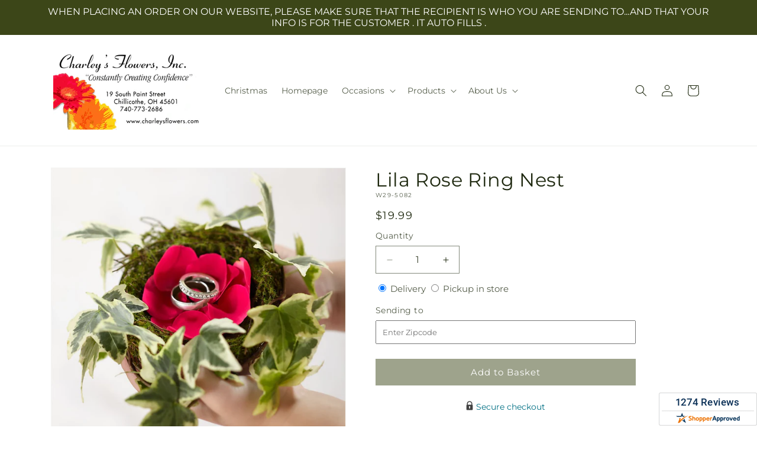

--- FILE ---
content_type: text/javascript
request_url: https://charleysflowers.com/cdn/shop/t/73/assets/ftd-reviews.js?v=76616489245587673111767854012
body_size: 3692
content:
function _typeof(a){"@babel/helpers - typeof";return _typeof=typeof Symbol=="function"&&typeof Symbol.iterator=="symbol"?function(a2){return typeof a2}:function(a2){return a2&&typeof Symbol=="function"&&a2.constructor===Symbol&&a2!==Symbol.prototype?"symbol":typeof a2},_typeof(a)}function _toConsumableArray(a){return _arrayWithoutHoles(a)||_iterableToArray(a)||_unsupportedIterableToArray(a)||_nonIterableSpread()}function _nonIterableSpread(){throw new TypeError(`Invalid attempt to spread non-iterable instance.
In order to be iterable, non-array objects must have a [Symbol.iterator]() method.`)}function _iterableToArray(a){if(typeof Symbol<"u"&&a[Symbol.iterator]!=null||a["@@iterator"]!=null)return Array.from(a)}function _arrayWithoutHoles(a){if(Array.isArray(a))return _arrayLikeToArray(a)}function _slicedToArray(a,b){return _arrayWithHoles(a)||_iterableToArrayLimit(a,b)||_unsupportedIterableToArray(a,b)||_nonIterableRest()}function _nonIterableRest(){throw new TypeError(`Invalid attempt to destructure non-iterable instance.
In order to be iterable, non-array objects must have a [Symbol.iterator]() method.`)}function _unsupportedIterableToArray(a,b){if(a){if(typeof a=="string")return _arrayLikeToArray(a,b);var c=Object.prototype.toString.call(a).slice(8,-1);return c==="Object"&&a.constructor&&(c=a.constructor.name),c==="Map"||c==="Set"?Array.from(a):c==="Arguments"||/^(?:Ui|I)nt(?:8|16|32)(?:Clamped)?Array$/.test(c)?_arrayLikeToArray(a,b):void 0}}function _arrayLikeToArray(a,b){(b==null||b>a.length)&&(b=a.length);for(var c=0,d=Array(b);c<b;c++)d[c]=a[c];return d}function _iterableToArrayLimit(b,c){var d=b==null?null:typeof Symbol<"u"&&b[Symbol.iterator]||b["@@iterator"];if(d!=null){var g,h,j,k,l=[],a=!0,m=!1;try{if(j=(d=d.call(b)).next,c===0){if(Object(d)!==d)return;a=!1}else for(;!(a=(g=j.call(d)).done)&&(l.push(g.value),l.length!==c);a=!0);}catch(a2){m=!0,h=a2}finally{try{if(!a&&d.return!=null&&(k=d.return(),Object(k)!==k))return}finally{if(m)throw h}}return l}}function _arrayWithHoles(a){if(Array.isArray(a))return a}function _classCallCheck(a,b){if(!(a instanceof b))throw new TypeError("Cannot call a class as a function")}function _defineProperties(a,b){for(var c,d=0;d<b.length;d++)c=b[d],c.enumerable=c.enumerable||!1,c.configurable=!0,"value"in c&&(c.writable=!0),Object.defineProperty(a,_toPropertyKey(c.key),c)}function _createClass(a,b,c){return b&&_defineProperties(a.prototype,b),c&&_defineProperties(a,c),Object.defineProperty(a,"prototype",{writable:!1}),a}function _toPropertyKey(a){var b=_toPrimitive(a,"string");return _typeof(b)==="symbol"?b:b+""}function _toPrimitive(a,b){if(_typeof(a)!=="object"||a===null)return a;var c=a[Symbol.toPrimitive];if(c!==void 0){var d=c.call(a,b||"default");if(_typeof(d)!=="object")return d;throw new TypeError("@@toPrimitive must return a primitive value.")}return(b==="string"?String:Number)(a)}function _inherits(a,b){if(typeof b!="function"&&b!==null)throw new TypeError("Super expression must either be null or a function");a.prototype=Object.create(b&&b.prototype,{constructor:{value:a,writable:!0,configurable:!0}}),Object.defineProperty(a,"prototype",{writable:!1}),b&&_setPrototypeOf(a,b)}function _createSuper(a){var b=_isNativeReflectConstruct();return function(){var c,d=_getPrototypeOf(a);if(b){var e=_getPrototypeOf(this).constructor;c=Reflect.construct(d,arguments,e)}else c=d.apply(this,arguments);return _possibleConstructorReturn(this,c)}}function _possibleConstructorReturn(a,b){if(b&&(_typeof(b)==="object"||typeof b=="function"))return b;if(b!==void 0)throw new TypeError("Derived constructors may only return object or undefined");return _assertThisInitialized(a)}function _assertThisInitialized(a){if(a===void 0)throw new ReferenceError("this hasn't been initialised - super() hasn't been called");return a}function _wrapNativeSuper(a){var b=typeof Map=="function"?new Map:void 0;return _wrapNativeSuper=function(a2){function c(){return _construct(a2,arguments,_getPrototypeOf(this).constructor)}if(a2===null||!_isNativeFunction(a2))return a2;if(typeof a2!="function")throw new TypeError("Super expression must either be null or a function");if(typeof b<"u"){if(b.has(a2))return b.get(a2);b.set(a2,c)}return c.prototype=Object.create(a2.prototype,{constructor:{value:c,enumerable:!1,writable:!0,configurable:!0}}),_setPrototypeOf(c,a2)},_wrapNativeSuper(a)}function _construct(){return _construct=_isNativeReflectConstruct()?Reflect.construct.bind():function(b,c,d){var e=[null];e.push.apply(e,c);var a=Function.bind.apply(b,e),f=new a;return d&&_setPrototypeOf(f,d.prototype),f},_construct.apply(null,arguments)}function _isNativeReflectConstruct(){if(typeof Reflect>"u"||!Reflect.construct||Reflect.construct.sham)return!1;if(typeof Proxy=="function")return!0;try{return Boolean.prototype.valueOf.call(Reflect.construct(Boolean,[],function(){})),!0}catch{return!1}}function _isNativeFunction(a){return Function.toString.call(a).indexOf("[native code]")!==-1}function _setPrototypeOf(a,b){return _setPrototypeOf=Object.setPrototypeOf?Object.setPrototypeOf.bind():function(a2,b2){return a2.__proto__=b2,a2},_setPrototypeOf(a,b)}function _getPrototypeOf(a){return _getPrototypeOf=Object.setPrototypeOf?Object.getPrototypeOf.bind():function(a2){return a2.__proto__||Object.getPrototypeOf(a2)},_getPrototypeOf(a)}var CustomerReviews=function(a){function b(){return _classCallCheck(this,b),c.apply(this,arguments)}_inherits(b,a);var c=_createSuper(b);return _createClass(b,[{key:"connectedCallback",value:function(){var a2=this;this.reviewsUnsubscriber=subscribe(PUB_SUB_EVENTS.renderReviews,function(b2){var c2=b2.merchantId,d=b2.aggregate,e=b2.reviews;c2&&(a2.merchantId=c2),d&&(a2.aggregate=d),e&&(a2.reviews=e),a2.merchantId&&a2.aggregate&&a2.reviews&&(a2.pageIndex=1,a2.reviewsPerPage=10,a2.totalReviews=0,a2.startIndex=0,a2.sortBy="date:desc",a2.reviewsProcessed={},a2.aggregateProcessed={},a2.processResponse(),a2.renderWidgets())})}},{key:"disconnectedCallback",value:function(){this.reviewsUnsubscriber&&this.reviewsUnsubscriber()}},{key:"getStarRatingHTML",value:function(a2){return[,,,,,].fill().map(function(b2,c2){return parseInt(a2)>=c2+1?'<span class="on"></span>':0<parseFloat(a2)-parseInt(a2)?'<span class="on half"></span>':'<span class="off"></span>'}).join("")}},{key:"getGraphCode",value:function(){var a2=this,b2="";return[,,,,,].fill().forEach(function(c2,d){var e=d===4?"":".";b2=b2+a2.aggregate["".concat(d+1,"_star")]+e}),b2}},{key:"sortReviews",value:function(){var a2=this.sortBy.split(/:/),b2=_slicedToArray(a2,2),c2=b2[0],d=b2[1],e=_toConsumableArray(Object.values(this.reviewsProcessed)),f=[];c2==="rating"&&d==="desc"?f=e.sort(function(c3,a3){return parseFloat(a3.rating)-parseFloat(c3.rating)}):c2==="rating"&&d==="asc"?f=e.sort(function(c3,a3){return parseFloat(c3.rating)-parseFloat(a3.rating)}):c2==="date"&&d==="desc"?f=e.sort(function(c3,a3){return new Date(a3.date).getTime()-new Date(c3.date).getTime()}):c2==="date"&&d==="asc"?f=e.sort(function(c3,a3){return new Date(c3.date).getTime()-new Date(a3.date).getTime()}):c2==="5-rating"&&(f=e.filter(function(b3){return parseInt(b3.rating)===5})),this.totalReviews=f.length;var g={};return f.forEach(function(a3,b3){g["".concat(b3)]=a3}),g}},{key:"processResponse",value:function(){var a2=this,b2=this.aggregate,c2=b2.average_rating,d=c2===void 0?0:c2,e=b2.site_label,f=this.getGraphCode(),g=this.aggregate["4_star"]+this.aggregate["5_star"];this.aggregateProcessed={rating:d,milestone:'<img width="auto" height="auto" alt="Milestone Rewards badge" src="https://www.shopperapproved.com/award/images/'.concat(this.merchantId,'-med.png" loading="lazy" />'),graph:`<img width="249" height="107" alt="A graph showing this site's review totals." loading="lazy" src="//www.shopperapproved.com/custom/values-`.concat(f,'/gold-bars.png" />'),percentage:"".concat(parseInt(100*(g/this.aggregate.total_reviews)),"%"),stars:'<div class="desc">Overall Rating</div>'.concat(this.getStarRatingHTML(d)),logoLink:"https://www.shopperapproved.com/reviews/".concat(e)},Object.keys(this.reviews).reverse().forEach(function(b3){if(b3!=="total_count"){var c3=a2.reviews[b3],d2=c3.overall,f2=d2===void 0?"5":d2,g2=c3.comments,h=g2===void 0?"":g2,i=c3.display_name,j=i===void 0?"":i,k=c3.location,l=k===void 0?"":k,m=c3.review_date,n=c3.response,o=c3.url;if(h){var p=["January","February","March","April","May","June","July","August","September","October","November","December"],q=new Date(m),r="".concat(p[q.getMonth()]," ").concat(q.getDate(),", ").concat(q.getFullYear()),s="".concat(q.getDate()," ").concat(p[q.getMonth()].slice(0,3)," ").concat(q.getFullYear()),t=j.replace("Anonymous Customer","Anonymous"),u=l.split(",").pop().trim(),v=a2.getStarRatingHTML(f2),w="".concat(r,'<span class="name">').concat(t,'</span><span class="location">(').concat(u,")</span>"),x='<span class="author">'.concat(t,"</span><br/><span>").concat(s,"</span><br/><span>&nbsp;</span>"),y=n?'<div class="response_header">Response from '.concat(e,":</div>"):"",z=n?'<div class="response_content">'.concat(n,"</div>"):"";a2.reviewsProcessed[a2.totalReviews++]={id:b3,stars:v,rating:f2,date:m,information:w,shortInformation:x,comments:h,responseHeader:y,responseContent:z,link:o}}}})}},{key:"renderPageFooter",value:function(){var a2=this,b2=parseInt(Math.ceil(this.totalReviews/this.reviewsPerPage));return 5<b2?Array(b2).fill().slice(this.startIndex,this.startIndex+4).map(function(c2,d){var e=d+a2.startIndex+1,f=a2.pageIndex===e,g="page ".concat(f?"current":"");return d===0?'<div class="prev page hidden" value='.concat(a2.pageIndex,'><</div><div class="').concat(g,'">').concat(e,"</div>"):d===3?'<div class="'.concat(g,'">').concat(e,'</div><div class="next page hidden" total-pages=').concat(b2," value=").concat(a2.pageIndex,">></div>"):'<div class="'.concat(g,'">').concat(e,"</div>")}).join(""):Array(b2).fill().map(function(b3,c2){return'<div class="page '.concat(a2.pageIndex===c2+1?"current":"",'">').concat(c2+1,"</div>")}).join("")}},{key:"renderHeader",value:function(){var a2=this.querySelector("#review_widget_section .review-header"),b2=document.querySelector(".ftd-reviews-summary  .reviews-homepage-title");if(b2&&b2.classList.remove("hidden"),a2){var c2=a2.querySelector(".stars"),d=a2.querySelector(".graph"),e=a2.querySelector(".milestone"),f=a2.querySelector(".overall .numbers"),g=a2.querySelector(".percentage .numbers");return f&&(f.innerHTML=this.aggregateProcessed.rating),e&&(e.innerHTML=this.aggregateProcessed.milestone),d&&(d.innerHTML=this.aggregateProcessed.graph),g&&(g.innerHTML=this.aggregateProcessed.percentage),c2&&(c2.innerHTML=this.aggregateProcessed.stars),a2.innerHTML}}},{key:"renderContent",value:function(a2,b2,c2){var d=this.querySelector("#review_widget_section .review-content .review-container");if(b2[a2]){var e=b2[a2],f=e.id,g=e.stars,h=e.information,i=e.shortInformation,j=e.comments,k=e.responseHeader,l=e.responseContent,m=e.link,n=d.querySelector(".info"),o=d.querySelector(".short_info"),p=d.querySelector(".rating"),q=p.querySelector(".stars"),r=d.querySelector(".comments"),s=d.querySelector(".response");return d.setAttribute("data-index",a2),d.setAttribute("data-review-id",f),d.setAttribute("data-review-link",m),q&&(q.innerHTML=g),r&&(r.innerHTML=j),n&&(n.innerHTML=h),o&&(o.innerHTML=i),s&&(s.innerHTML="".concat(k).concat(l)),c2?d.innerHTML:d.outerHTML}}},{key:"renderSummaryWidget",value:function(){var a2=this,b2=document.querySelector("#reviews-summary-widget"),c2=this.aggregate.average_rating,d=c2===void 0?0:c2;if(b2){var e=b2.querySelector(".review-header"),f=b2.querySelector(".review-content"),g=b2.querySelector(".review-footer"),h=f.classList.contains("carousel"),i=h?4:this.reviewsPerPage,j=h?this.reviewsProcessed:this.sortReviews(),k=Object.keys(j).slice((this.pageIndex-1)*i,(this.pageIndex-1)*i+i);if(d&&e&&(e.innerHTML=this.renderHeader()),f&&(f.innerHTML="",k.forEach(function(b3){f.insertAdjacentHTML("beforeend",a2.renderContent(b3,j))})),h)f.querySelectorAll(".review-container").forEach(function(a3){a3.addEventListener("click",function(a4){a4.preventDefault();var b3=a4.currentTarget.getAttribute("data-review-link"),c3=screen.availHeight-90;b3&&window.open(b3,"shopperapproved","height=".concat(c3,",location=no,scrollbars=yes,width=620,menubar=no,toolbar=no"))})}),setInterval(function(){var b3=f.querySelectorAll(".review-container");b3.forEach(function(b4){var c3=b4.querySelector(".review-inner"),d2=c3.animate([{opacity:1,easing:"ease-out"},{opacity:0,easing:"ease-in"}],1e3);d2.onfinish=function(){var c4=parseInt(b4.getAttribute("data-index")),d3=3<a2.totalReviews?4:a2.totalReviews,e2=c4+d3,f2=e2>=a2.totalReviews?e2-a2.totalReviews:e2,g2=a2.renderContent(f2,a2.reviewsProcessed,!0);if(g2){var h2=a2.reviewsProcessed[f2],i2=h2.link,j2=h2.id;b4.setAttribute("data-index",f2),b4.setAttribute("data-review-id",j2),b4.setAttribute("data-review-link",i2),b4.innerHTML=g2}}})},5e3);else{var l=g.querySelector(".pagination");l.innerHTML=this.renderPageFooter(),l.querySelectorAll(".page").forEach(function(b3){b3.addEventListener("click",function(b4){b4.preventDefault(),a2.pageIndex=parseInt(b4.currentTarget.textContent),a2.renderSummaryWidget(),e.scrollIntoView({behavior:"smooth"})})});var m=l.querySelector(".next");if(m){var n=parseInt(m.getAttribute("value")),o=parseInt(m.getAttribute("total-pages"));n<o&&this.startIndex+4<o&&(m.classList.remove("hidden"),m.addEventListener("click",function(b3){b3.preventDefault(),a2.pageIndex=n+1,a2.renderSummaryWidget(),a2.startIndex+=1}))}var p=l.querySelector(".prev");if(p){var q=parseInt(p.getAttribute("value"));1<q&&0<this.startIndex&&(p.classList.remove("hidden"),p.addEventListener("click",function(b3){b3.preventDefault(),a2.pageIndex=q-1,a2.renderSummaryWidget(),a2.startIndex-=1}))}var r=g.querySelector(".sort-option");r.addEventListener("change",function(b3){b3.preventDefault(),a2.sortBy=b3.currentTarget.value,a2.renderSummaryWidget()}),g.querySelector(".logo a").href=this.aggregateProcessed.logoLink}}}},{key:"renderFloatingWidget",value:function(){var a2=this,b2=document.querySelector("#reviews-floating-widget"),c2=window.matchMedia("(max-width: 750px)");if(b2){if(c2.matches)return void b2.remove();b2.classList.remove("hidden");var d=b2.querySelector(".review-content"),e=d.querySelector(".review-container");e.addEventListener("click",function(a3){a3.preventDefault();var b3=a3.currentTarget.getAttribute("data-review-link"),c3=screen.availHeight-90;b3&&window.open(b3,"shopperapproved","height=".concat(c3,",location=no,scrollbars=yes,width=620,menubar=no,toolbar=no"))}),b2.addEventListener("mouseover",function(b3){if(b3.preventDefault(),e.classList.contains("hidden")){var c3=parseInt(e.getAttribute("data-index")||-1),d2=c3+1,f=d2>=a2.totalReviews?d2-a2.totalReviews:d2,g=a2.renderContent(f,a2.reviewsProcessed,!0);if(g){var h=a2.reviewsProcessed[f],i=h.link,j=h.id;e.setAttribute("data-index",f),e.setAttribute("data-review-id",j),e.setAttribute("data-review-link",i),e.innerHTML=g}e.classList.remove("hidden")}}),b2.addEventListener("mouseout",function(a3){a3.preventDefault();var c3=b2.querySelector(".review-content .review-container");c3.classList.add("hidden")})}}},{key:"renderWidgets",value:function(){this.renderSummaryWidget(),this.renderFloatingWidget()}}]),b}(_wrapNativeSuper(HTMLElement));customElements.define("ftd-reviews",CustomerReviews);
//# sourceMappingURL=/cdn/shop/t/73/assets/ftd-reviews.js.map?v=76616489245587673111767854012
